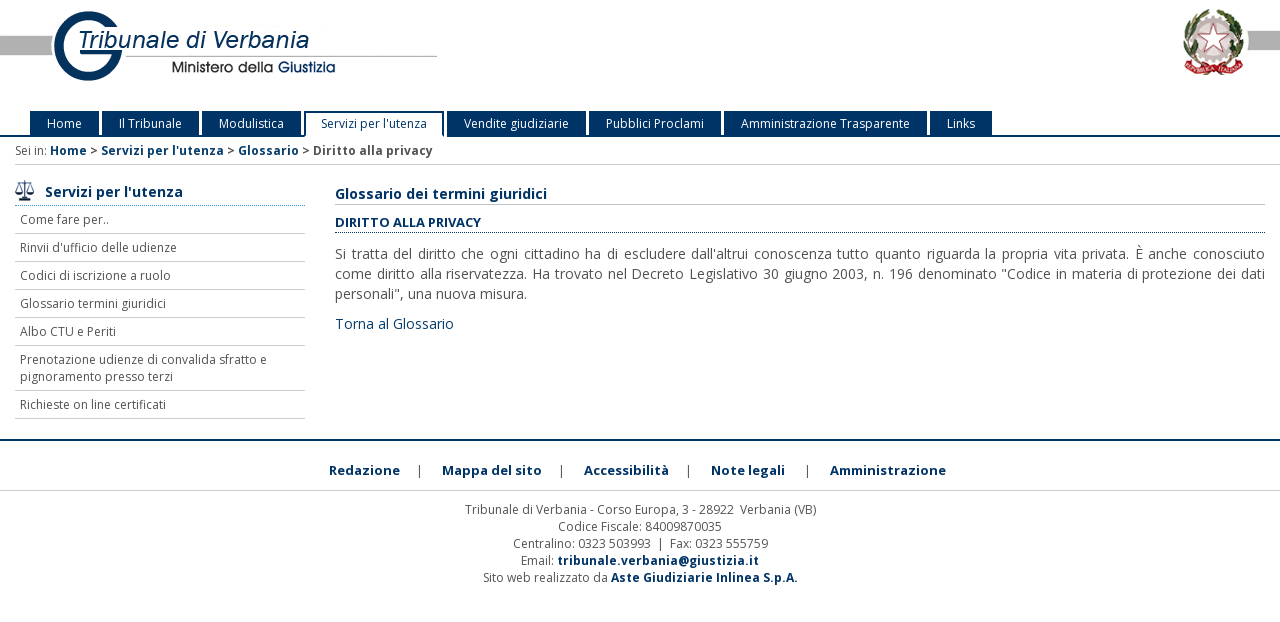

--- FILE ---
content_type: text/html; charset=utf-8
request_url: https://www.tribunale.verbania.giustizia.it/voceglossario.aspx?p=diritto_privacy
body_size: 5292
content:

<!doctype html>
<html lang="it">
<head id="ctl00_Head1"><title>
	
        Tribunale di Verbania
</title><meta http-equiv="Content-Type" content="text/html; charset=UTF-8" /><meta name="viewport" content="width=device-width, initial-scale=1.0" /><meta name="robots" content="index, follow" /><meta name="description" content="Benvenuti sul sito Ufficiale del Tribunale di Verbania. Notizie su come arrivare al Tribunale, operativita dell&#39;ufficio, vendite giudiziarie, modulistica e molti altri servizi utili. Realizzato da Aste Giudiziarie Inlinea S.p.A." /><meta name="keywords" content="Tribunale, Verbania, ordinario, civile, penale, cancelleria, cancellerie, giudici, magistrati, presidente, fallimenti, vendite, aste, giustizia, esecuzioni, aste giudiziarie, giudice, documentazione, modulistica, ordine avvocati, ordine dottori commercialisti, consulenti tecnici, servizi" /><link id="ctl00_BOOTSTRAP.CSS" type="text/css" rel="stylesheet" href="/_style_condiviso_mobile/css/bootstrap.css" /><link id="ctl00_FONT-AWESOME.CSS" type="text/css" rel="stylesheet" href="/_style_condiviso_mobile/font-awesome/css/font-awesome.css" /><link id="ctl00_FLATICON.CSS" type="text/css" rel="stylesheet" href="/_style_condiviso_mobile/font-awesome/css/flaticon.css" /><link id="ctl00_FLATY.CSS" type="text/css" rel="stylesheet" href="/_style_condiviso_mobile/css/flaty.css" /><link id="ctl00_CUSTOM.CSS" type="text/css" rel="stylesheet" href="/_style_condiviso_mobile/css/custom.css" /><link id="ctl00_BANNER.CSS" type="text/css" rel="stylesheet" href="/_style_condiviso_mobile/css/banner.css" /><link id="ctl00_ICONE.CSS" type="text/css" rel="stylesheet" href="/_style_condiviso_mobile/css/icone.css" /><link id="ctl00_JQUERY-UI-1.10.3.CUSTOM.MIN.CSS" type="text/css" rel="stylesheet" href="/_style_condiviso_mobile/css/jquery-ui-1.10.3.custom.min.css" /><link id="ctl00_FINESTRADIALOGO.CSS" type="text/css" rel="stylesheet" href="/_style_condiviso_mobile/css/FinestraDialogo.css" /><link id="ctl00_CUSTOM_INTERNO.CSS" type="text/css" rel="stylesheet" href="/_style/custom.css" /><script id="ctl00_JQUERY.JS" type="text/javascript" src="/_js_condiviso_mobile/jquery.js"></script><script id="ctl00_JQUERY.UI.AUTOCOMPLETE.JS" type="text/javascript" src="/_js_condiviso_mobile/jquery.ui.autocomplete.js"></script><script id="ctl00_INLINEA-AUTOCOMPLETE.JS" type="text/javascript" src="/_js_condiviso_mobile/Inlinea-AutoComplete.js"></script><script id="ctl00_BOOTSTRAP.MIN.JS" type="text/javascript" src="/_js_condiviso_mobile/bootstrap.min.js"></script><link id="ctl00_MascheraAste2018" type="text/css" rel="stylesheet" href="/_style_condiviso_mobile/css/MascheraAste2018.css" /></head>
<body>
    <form method="post" action="./voceglossario.aspx?p=diritto_privacy" id="aspnetForm">
<div>
<input type="hidden" name="__VIEWSTATE" id="__VIEWSTATE" value="/[base64]" />
</div>

<div>

	<input type="hidden" name="__VIEWSTATEGENERATOR" id="__VIEWSTATEGENERATOR" value="F6710BC6" />
</div>
        <!-- header -->
        
        <div class="jumbotron banner-header hiddenApp_ug">
            

<div class="container-fluid">
    <div class="row">
        <div class="col-sm-5">
            <a href="/default.aspx" title="Tribunale di Verbania">
                <img src="/_style/img/header.gif" alt="Logo Ufficio Giudiziario" title="Logo Ufficio Giudiziario" class="logoHeader img-responsive" /></a>
        </div>
        <div class="col-sm-4">
        </div>
        <div class="col-sm-3">
            <img class="pull-right" src="/_style/img/giust.jpg" alt="Logo Giustizia" title="Logo della Giustizia" />
        </div>
    </div>
</div>


        </div>
        <!-- Fine header ********** -->

        <!-- menu -->
        <div class="container-fluid hiddenApp_ug">
            

<nav class="navbar navbar-default">
    <div class="container-fluid">
        <div class="navbar-header">
            <button type="button" class="navbar-toggle collapsed" data-toggle="collapse" data-target="#nav-tribunale">
                <span class="sr-only">Toggle navigation</span>
                <span class="icon-bar"></span>
                <span class="icon-bar"></span>
                <span class="icon-bar"></span>
            </button>
        </div>

        <div class="collapse navbar-collapse" id="nav-tribunale">
            <ul class="nav navbar-nav">
                <li><a href="/default.aspx" id="ctl00_menu_navigazione_link_0">Home</a></li>
                <li id="ctl00_menu_navigazione_link_1"><a class="hidden-xs" href="/mappe.aspx">Il Tribunale</a></li>
                <li class="dropdown visible-xs">
                    <a href="#" class="dropdown-toggle" data-toggle="dropdown"
                        role="button" aria-expanded="false">Il Tribunale <span class="caret float-right"></span></a>
                    <ul class="dropdown-menu" role="menu">
                        <li><a href="/mappe.aspx" title="Come raggiungerci">Come raggiungerci</a></li>
                        <li><a href="/contatti.aspx" title="Contatti">Contatti</a></li>
                        <li><a href="/dislocazione.aspx" title="Dislocazione Uffici">Dislocazione Uffici</a></li>
                        <li><a href="/circondario.aspx" title="Competenza Territoriale">Competenza Territoriale</a></li>
                        <li><a href="/struttura.aspx" title="La Struttura">La Struttura</a></li>
                        <li><a href="/giudici.aspx?id_ufficio_giudiziario=477&id_funzione_magistrato=53&vmp=2" title="Presidente">Presidente</a></li>
                        <li><a href="/menu_giudici.aspx" title="Magistrati">Magistrati</a></li>
                        <li><a href="/dirigente.aspx" title="Dirigente">Dirigente</a></li>
                        <li><a href="/menu_uffici.aspx" title="Uffici e Cancellerie">Uffici e Cancellerie</a></li>
                        <li><a href="/ufficigiudiziari/gdp.aspx" title="Giudici di Pace">Giudici di Pace</a></li>
                        <li><a href="/ufficigiudiziari/unep.aspx" title="Ufficiali Giudiziari">Ufficiali Giudiziari</a></li>
                        <li><a href="/iltribunale.aspx" title="Informazioni">Informazioni</a></li>
                        <li><a href="/progetto.aspx" title="Presentazione del progetto">Presentazione del progetto</a></li>
                        <li><a href="/pubblicazione_domande_provvedimenti_previsti_ccii.aspx" title="Procedure di Crisi da Sovraindebitamento – Pubblicazioni previste dal Codice della Crisi">Procedure di Crisi da Sovraindebitamento – Pubblicazioni previste dal Codice della Crisi</a></li>
                    </ul>

                </li>

                <li><a href="/modulistica.aspx" id="ctl00_menu_navigazione_link_2">Modulistica</a></li>

                <li id="ctl00_menu_navigazione_link_3" class="active"><a class="hidden-xs" href="/comefare.aspx">Servizi per l'utenza</a></li>
                <li class="dropdown visible-xs">
                    <a href="#" class="dropdown-toggle" data-toggle="dropdown"
                        role="button" aria-expanded="false">Servizi per l'utenza <span class="caret float-right"></span></a>
                    <ul class="dropdown-menu" role="menu">
                        <li><a href="/comefare.aspx" title="Come fare per">Come fare per..</a></li>
                        <li><a href="/udienze_rinvio.aspx" title="Rinvii d'ufficio delle udienze">Rinvii d'ufficio delle udienze</a></li>
                        <li><a href="/codici_ruolo.aspx" title="Codici di iscrizione a ruolo">Codici di iscrizione a ruolo</a></li>
                        <li><a href="/glossario.aspx" title="Glossario termini giuridici">Glossario termini giuridici</a></li>
                        <li><a href="/pb_alboCTU.aspx" title="Albo CTU e Periti">Albo CTU e Periti</a></li>
                        <li><a href="/PrenCancelleria.aspx" title=">Prenotazioni udienze">Prenotazione udienze di convalida sfratto e pignoramento presso terzi</a></li>
                        <li><a href="/rich_certificati.aspx" title="Richieste on line certificati">Richieste on line certificati</a></li>
                    </ul>
                </li>

                <li id="ctl00_menu_navigazione_link_4"><a class="hidden-xs" href="/Astegiudiziarie/pubblicita_legale.aspx">Vendite giudiziarie</a></li>
                <li class="dropdown visible-xs">
                    <a href="#" class="dropdown-toggle" data-toggle="dropdown"
                        role="button" aria-expanded="false">Vendite giudiziarie <span class="caret float-right"></span></a>
                    <ul class="dropdown-menu" role="menu">
                        <li><a href="/Astegiudiziarie/pubblicita_legale.aspx" title="Vendite giudiziarie">Vendite giudiziarie</a></li>
                        <li><a href="/pb_bandi_gare.aspx" title="Bandi e gare">Bandi e gare</a></li>
                        <li><a href="/pb_ordinanze.aspx" title="Ordinanze">Ordinanze</a></li>
                        <li><a href="/composizione_crisi.aspx" title="Composizione della crisi da sovraindebitamento">Composizione della crisi da sovraindebitamento</a></li>
                    </ul>
                </li>

                <li id="ctl00_menu_navigazione_link_101"><a class="hidden-xs" href="/pb_pubblici_proclami.aspx">Pubblici Proclami</a></li>
                <li class="dropdown visible-xs">
                    <a href="#" class="dropdown-toggle" data-toggle="dropdown"
                        role="button" aria-expanded="false">Pubblici Proclami <span class="caret float-right"></span></a>
                    <ul class="dropdown-menu" role="menu">
                        <li><a href="/pb_pubblici_proclami.aspx" title="Notifiche per pubblici proclami">Notifiche per pubblici proclami</a></li>
                    </ul>
                </li>

                <li id="ctl00_menu_navigazione_link_100"><a class="hidden-xs" href="/amministrazione_trasparente.aspx">Amministrazione Trasparente</a></li>
                <li class="dropdown visible-xs">
                    <a href="#" class="dropdown-toggle" data-toggle="dropdown"
                        role="button" aria-expanded="false">Amministrazione Trasparente <span class="caret float-right"></span></a>
                    <ul class="dropdown-menu" role="menu">
                        <li><a href="/amministrazione_trasparente.aspx" title="Amministrazione Trasparente">Trasparenza</a></li>
                    </ul>
                </li>

                <li id="ctl00_menu_navigazione_link_5"><a class="hidden-xs" href="/links.aspx?p=3">Links</a></li>
                <li class="dropdown visible-xs">
                    <a href="#" class="dropdown-toggle" data-toggle="dropdown"
                        role="button" aria-expanded="false">Links <span class="caret float-right"></span></a>
                    <ul class="dropdown-menu" role="menu">
                        <li><a href="/links.aspx?p=3" title="Siti istituzionali">Siti istituzionali</a></li>
                        <li><a href="/links.aspx?p=1" title="Motori di ricerca">Motori di ricerca</a></li>
                        <li><a href="/links.aspx?p=2" title="Portali giuridici">Portali giuridici</a></li>
                        <li><a href="/links.aspx?p=4" title="Fonti normative on-line">Fonti normative on-line</a></li>
                        <li><a href="/links.aspx?p=5" title="Giurisprudenza on-line">Giurisprudenza on-line</a></li>
                        <li><a href="/links.aspx?p=6" title="Riviste giuridiche">Riviste giuridiche</a></li>
                        <li><a href="/links.aspx?p=7" title="Il mondo giudiziario">Il mondo giudiziario</a></li>
                        <li><a href="/links.aspx?p=8" title="Programmi di utilità">Programmi di utilità</a></li>
                    </ul>
                </li>

            </ul>
        </div>
    </div>
</nav>


        </div>
        <!-- Fine menu ********** -->

        <div class="container-fluid breadcrumb hiddenApp_ug">
            Sei in:
            <span id="ctl00_navisito" style="display:inline-block;border-style:None;"><span><a href="/default.aspx">Home</a></span><span> &gt; </span><span><a href="/comefare.aspx?#top">Servizi per l&#39;utenza</a></span><span> &gt; </span><span><a href="/glossario.aspx">Glossario</a></span><span> &gt; </span><span>Diritto alla privacy</span></span>
        </div>
        <div class="container-fluid colmask">
            <div class="row">
                <div class="col-sm-3 hidden-xs hiddenApp_ug">
                    



<div id="ctl00_Menu1_pnl_3">
	
    <h3>
        <strong>Servizi per l'utenza</strong></h3>
    <ul class="menu-list">
        <li><a href="/comefare.aspx" title="Come fare per">Come fare per..</a></li>
        <li><a href="/udienze_rinvio.aspx" title="Rinvii d'ufficio delle udienze">Rinvii d'ufficio delle udienze</a></li>
        <li><a href="/codici_ruolo.aspx" title="Codici di iscrizione a ruolo">Codici di iscrizione a ruolo</a></li>
        <li><a href="/glossario.aspx" title="Glossario termini giuridici">Glossario termini giuridici</a></li>
        <li><a href="/pb_alboCTU.aspx" title="Albo CTU e Periti">Albo CTU e Periti</a></li>
        <li><a href="/PrenCancelleria.aspx" title=">Prenotazioni udienze">Prenotazione udienze di convalida sfratto e pignoramento presso terzi</a></li>
        <li><a href="/rich_certificati.aspx" title="Richieste on line certificati">Richieste on line certificati</a></li>
    </ul>

</div>











                </div>
                <div class="col-sm-9 App_ug-col-xs-12">
                    <span class="invisible">iniziocontenuti</span>
                    
<h4>Glossario dei termini giuridici</h4>
    <span class="titolo_glossario">DIRITTO ALLA PRIVACY</span>
<p>
    Si tratta del diritto che ogni cittadino ha di escludere dall'altrui conoscenza
    tutto quanto riguarda la propria vita privata. &Egrave; anche conosciuto come diritto
    alla riservatezza. Ha trovato nel Decreto Legislativo 30 giugno 2003, n. 196 denominato
    "Codice in materia di protezione dei dati personali", una nuova misura.
</p>

    <a href="/glossario.aspx">Torna al Glossario</a>

                    <span class="invisible">finecontenuti</span>
                </div>
            </div>
        </div>

        <!-- footer -->
        <footer class="hiddenApp_ug">
            

<div class="container-fluid">
    <div class="row">
        <div class="span-xs-12 footer">
            <p class="link-footer">
                <a href="/segnalazioni.aspx">Redazione</a>&nbsp;&nbsp;|
        &nbsp;&nbsp;<a href="/Mappa_sito.aspx">Mappa del sito</a>&nbsp;&nbsp;|
        &nbsp;&nbsp;<a href="/accessibile.aspx">Accessibilit&agrave;</a>&nbsp;&nbsp;|
        &nbsp;&nbsp;<a href="/note_legali.aspx">Note legali</a>&nbsp;&nbsp; |
        &nbsp;&nbsp;<a href="http://www.gestione.sitiwebgiustizia.it">Amministrazione</a>&nbsp;&nbsp;
            </p>
            <hr />
            <p class="realizzato_da">
                Tribunale di Verbania&nbsp;-&nbsp;Corso Europa, 3&nbsp;-&nbsp;28922  &nbsp;Verbania&nbsp;(VB)
                <br />
                Codice Fiscale:  84009870035<br />
                Centralino: 0323 503993&nbsp;&nbsp;|&nbsp;&nbsp;Fax: 0323 555759<br />
                Email: <a href="mailto:tribunale.verbania@giustizia.it" class="imageLink">
                    tribunale.verbania@giustizia.it</a>
                <br />
                Sito web realizzato da <a href="http://www.astegiudiziarie.it" title="[Link esterno] www.astegiudiziarie.it">Aste Giudiziarie Inlinea S.p.A.</a>
            </p>
        </div>
    </div>
</div>

<script>
    $(function () {
        $('[data-toggle="tooltip"]').tooltip()
    })
</script>


        </footer>
        <!-- Fine footer ********** -->

        <!-- NON CANCELLARE QUESTA RIGA RISOLVE I BUG DI IE -->
        <!--[if lt IE 9]>
        <script src="_js_condiviso_mobile/html5shiv.min.js"></script>
        <script src="_js_condiviso_mobile/respond.min.js"></script>
        <link href="_style_condiviso_mobile/css/ie.css" rel="stylesheet" />
    <![endif]-->

    </form>
</body>
</html>


--- FILE ---
content_type: text/css
request_url: https://www.tribunale.verbania.giustizia.it/_style/custom.css
body_size: 318
content:
/* RICHIESTA CERTIFICATO */
/* Table richieste online*/
#tabella_costi {
    width: 98%;
    border: 1px solid black;
    margin: auto;
    font-size: 0.9em;
    border-collapse: collapse;
}

#tabella_costi th{
    background-color:black !important;
}
.titolo_tabella {text-align:center; font-weight:bold;}

.com_errore {
    color: red;
}


a.btn35:link, a.btn35:visited, a.btn35:hover {
    color: #FFF;
    text-decoration: none;
    padding: 10px 0px 10px 12px;
}

.btn35 {
    background: #01052a url(img/bottoni/europa.jpg) no-repeat center right !important;
    width: 95%;
}

#allegato_carta_servizi {
    text-align: center;
    padding: 20px;
}

    #allegato_carta_servizi img {
        border: solid 1px black;
    }


--- FILE ---
content_type: text/css
request_url: https://www.tribunale.verbania.giustizia.it/_style_condiviso_mobile/css/MascheraAste2018.css
body_size: 1282
content:

@import url('icons.css');
@import url('PrimaSel2018.css');

.MascheraAste {
}

    .MascheraAste .nav-tabs em {
        margin-right: 7px;
    }

    .MascheraAste .nav-tabs > li > a {
        color: #333;
        border: none;
        border-radius: 0;
        -webkit-transition: all 0.2s ease-in-out;
        transition: all 0.2s ease-in-out;
    }

    .MascheraAste .nav > li > a:hover,
    .MascheraAste .nav > li > a:focus {
        color: #036;
        text-decoration: none;
        background-color: #FFF;
        border-bottom: 1px solid #00377b;
        font-weight: normal;
    }

    .MascheraAste .nav-tabs > li.active > a,
    .MascheraAste .nav-tabs > li.active > a:hover,
    .MascheraAste .nav-tabs > li.active > a:focus {
        color: #036;
        background-color: #f6f8fa;
        border: none;
        border-bottom: 1px solid #00377b;
        font-weight: normal;
    }

    .MascheraAste .tab-content {
        border: solid 1px #f6f8fa;
        border-top: 2px solid #00377b;
        background-color: #f6f8fa;
        box-shadow: 0px 0px 10px 0px rgba(0, 0, 0, 0.1);
    }

        .MascheraAste .tab-content h3 {
            color: #333;
            font-size: 24px;
            line-height: 1.1;
            border-bottom: none;
            background: none;
            padding: 0;
            margin: 20px 0 10px 0;
        }

        .MascheraAste .tab-content hr {
            border-top: 1px solid #EEE;
        }

    .MascheraAste .form-group {
        margin-bottom: 0;
    }

        .MascheraAste .form-group div {
            margin-bottom: 15px;
        }

        .MascheraAste .form-group .input-group {
            margin-bottom: 0;
        }

    .MascheraAste .form-control {
        color: #808080;
        font-weight: 500;
        background-color: #FCFCFC;
        border: 1px solid #e0e0e0;
        border-radius: 0;
        padding: 8px 15px;
        -webkit-transition: all 0.1s ease-in-out;
        -moz-transition: all 0.1s ease-in-out;
        -o-transition: all 0.1s ease-in-out;
        -ms-transition: all 0.1s ease-in-out;
        transition: all 0.1s ease-in-out;
    }

        .MascheraAste .form-control:focus {
            color: #808080;
            border: 1px solid #d8d8d8;
            opacity: 1;
        }

        .MascheraAste .form-control::-moz-placeholder {
            color: #888;
            opacity: 1;
        }

        .MascheraAste .form-control:-ms-input-placeholder {
            color: #888;
        }

        .MascheraAste .form-control::-webkit-input-placeholder {
            color: #888;
        }

    .MascheraAste .input-group-addon {
        color: #036;
        text-align: center;
        background-color: #E0E0E0;
        border: 1px solid #e0e0e0;
        border-right: none;
        border-radius: 0;
    }


    .MascheraAste .margin-15 {
        margin-bottom: 15px;
    }

    .MascheraAste .btn {
        padding: 12px 15px;
        webkit-transition: all 0.1s ease-in-out;
        -moz-transition: all 0.1s ease-in-out;
        -o-transition: all 0.1s ease-in-out;
        -ms-transition: all 0.1s ease-in-out;
        transition: all 0.1s ease-in-out;
    }

    .MascheraAste .btn-default {
        background-color: #dadada;
        border-color: #dadada;
        color: #333030;
    }

        .MascheraAste .btn-default:hover {
            border-color: #BBB;
            background-color: #BBB;
            color: #333030;
        }


/*image checkbox*/
.image-checkbox {
    position: relative;
    cursor: pointer;
    box-sizing: border-box;
    -moz-box-sizing: border-box;
    -webkit-box-sizing: border-box;
    margin: 0 15px 30px 0;
    display: inline-block;
    width: 100px;
    height: 105px;
    border: none;
}

    .image-checkbox input[type="checkbox"] {
        display: none;
    }

.image-checkbox-checked {
}

.image-checkbox label {
    position: absolute;
    top: 60px;
    display: block;
    width: 100px;
    text-align: center;
    font-weight: 600;
    font-size: 12px;
    line-height: 14px;
    margin-top: 0;
    border: none;
}

.image-checkbox.image-checkbox-checked label {
    color: #036;
}

.asteBandite {
    background: url('../images/aste/asta_bandite_off.png') no-repeat top center;
    background-size: 50px;
}

    .asteBandite.image-checkbox-checked {
        background: url('../images/aste/asta_bandite_on.png') no-repeat top center;
        background-size: 50px;
    }

.asteTelematiche {
    background: url('../images/aste/asta_telematica_off.png') no-repeat top center;
    background-size: 50px;
}

    .asteTelematiche.image-checkbox-checked {
        background: url('../images/aste/asta_telematica_on.png') no-repeat top center;
        background-size: 50px;
    }

.storiche {
    background: url('../images/aste/asta_storica_off.png') no-repeat top center;
    background-size: 50px;
}

    .storiche.image-checkbox-checked {
        background: url('../images/aste/asta_storica_on.png') no-repeat top center;
        background-size: 50px;
    }

.mediaFoto {
    background: url('../images/aste/photo_off.png') no-repeat top center;
    background-size: 50px;
}

    .mediaFoto.image-checkbox-checked {
        background: url('../images/aste/photo_on.png') no-repeat top center;
        background-size: 50px;
    }

.mediaPlanimetria {
    background: url('../images/aste/planimetria_off.png') no-repeat top center;
    background-size: 50px;
}

    .mediaPlanimetria.image-checkbox-checked {
        background: url('../images/aste/planimetria_on.png') no-repeat top center;
        background-size: 50px;
    }

.mediaTour {
    background: url('../images/aste/virtual_360_off.png') no-repeat top center;
    background-size: 50px;
}

    .mediaTour.image-checkbox-checked {
        background: url('../images/aste/virtual_360_on.png') no-repeat top center;
        background-size: 50px;
    }

.mediaVideo {
    background: url('../images/aste/video_off.png') no-repeat top center;
    background-size: 50px;
}

    .mediaVideo.image-checkbox-checked {
        background: url('../images/aste/video_on.png') no-repeat top center;
        background-size: 50px;
    }

.paginazione_pagina_di {
    color: black !important;
    font-weight: bold;
    height: 2.0em;
    padding-top: 0px !important;
}


--- FILE ---
content_type: text/css
request_url: https://www.tribunale.verbania.giustizia.it/_style_condiviso_mobile/css/PrimaSel2018.css
body_size: 1328
content:
.sfondo_green {color: green !important;}
.sfondo_yellow {color: yellow !important;}
.sfondo_red {color: red !important;}
.sfondo_lightblue {color: lightblue !important;}
.sfondo_violet {color: violet !important;}
.sfondo_black {color: black !important;}

.lib-panel {
    position: relative;
    margin-bottom: 30px;
    -webkit-box-shadow: 0 0 10px 0 rgba(0, 0, 0, 0.2);
    box-shadow: 0 0 10px 0 rgba(0, 0, 0, 0.2);
    border-radius: 3px;
    font-size: 12px;
    width: 100%;
    height: 200px;
}

    .lib-panel .price-container {
        position: absolute;
        left: 15px;
        bottom: 5px;
        font-size: 10px;
        color: #FFF;
        width: 220px;
        z-index: 101;
    }

        .lib-panel .price-container span.price {
            font-size: 23px;
        }

        .lib-panel .price-container .fa {
            margin-right: 3px;
        }

        .lib-panel .price-container .text-success,
        .lib-panel .price-container .text-success:hover {
            color: green;
        }

    .lib-panel .image-container {
        position: relative;
        width: 250px;
        height: 200px;
        float: left;
        display: inline-block;
        border-top-left-radius: 3px;
        border-bottom-left-radius: 3px;
    }

    .lib-panel .image-overlay {
        display: block;
        width: 100%;
        height: 100%;
        border: none;
        z-index: 100;
    }

        .lib-panel .image-overlay::before {
            content: "";
            display: block;
            width: 100%;
            height: 100%;
            position: absolute;
            top: 0;
            left: 0;
            z-index: 1;
            opacity: 0.9;
            background: linear-gradient(to bottom, rgba(47, 47, 47, 0.7), transparent 40%, transparent 60%, rgba(47, 47, 47, 0.7));
            transition: opacity .3s;
            border-top-left-radius: 3px;
            border-bottom-left-radius: 3px;
        }

    /*.lib-panel .image-overlay:hover::before {
            opacity: 0.9;
            background: linear-gradient(to bottom, rgba(0, 51, 102, 0.7), transparent 40%, transparent 60%, rgba(0, 51, 102, 0.7));
        }*/

    .lib-panel .text-container {
        width: calc(100% - 250px);
        float: left;
        padding-bottom: 10px;
    }

    .lib-panel .lib-header {
        font-size: 20px;
        padding: 10px 15px 5px 15px;
        text-transform: uppercase;
        color: #333;
        font-weight: 700;
    }

        .lib-panel .lib-header a {
            color: #333;
            font-weight: 700;
        }

            .lib-panel .lib-header a:hover {
                color: #00377b;
                text-decoration: none;
            }

    .lib-panel .lib-desc {
        padding-left: 15px;
        padding-right: 15px;
    }

        .lib-panel .lib-desc p {
            position: relative;
            height: 100%;
            display: block;
        }

        .lib-panel .lib-desc a {
            color: #333;
        }

            .lib-panel .lib-desc a:hover {
                color: #00377b;
                text-decoration: none;
            }

        .lib-panel .lib-desc em {
            margin-right: 3px;
        }

    .lib-panel .lib-bg {
        background: #EEE;
        margin-bottom: 5px;
        padding-top: 5px;
        padding-bottom: 1px;
        padding-left: 15px;
        padding-right: 15px;
        width: 100%;
        display: block;
    }

    .lib-panel .lib-button {
        position: absolute;
        bottom: 0;
        right: 0;
        background: #EEE;
        border-top-left-radius: 30px;
        padding: 5px 10px 5px 30px;
        color: #333;
    }

        .lib-panel .lib-button:hover {
            color: #00377b;
            text-decoration: none;
        }


.pagination-wrap {
    margin: auto;
    text-align: center;
}

.pagination-v4 > li > a,
.pagination-v4 > li > span {
    background-color: #003466;
    border: none;
    border-radius: 0;
    color: #fff;
    float: left;
    font-size: 14px;
    line-height: 1.42857;
    margin-left: 2px;
    margin-right: 2px;
    padding: 8px 12px;
    position: relative;
    text-decoration: none;
}

    .pagination-v4 > li > a.active,
    .pagination-v4 > li > a:hover,
    .pagination-v4 > li > span:hover,
    .pagination-v4 > li > a:focus,
    .pagination-v4 > li > span:focus {
        background-color: #dadada !important;
        border: none;
        color: #333030;
    }

@media (max-width: 1200px) {
}

@media (max-width: 991px) {
    .lib-panel,
    .lib-panel .image-container {
        height: 260px;
    }
}

@media (max-width: 767px) {
    .lib-panel {
        height: 100%;
    }

        .lib-panel .text-container {
            width: 100%;
            height: 100%;
            float: none;
            clear: both;
        }


        .lib-panel .image-container {
            width: 100%;
            height: 200px;
            float: none;
            clear: both;
            border-top-left-radius: 3px;
            border-bottom-left-radius: 0;
            border-top-right-radius: 3px;
            border-bottom-right-radius: 0;
        }

        .lib-panel img, .lib-panel .image-overlay::before {
            border-top-left-radius: 3px;
            border-bottom-left-radius: 0;
            border-top-right-radius: 3px;
            border-bottom-right-radius: 0;
        }

        .lib-panel .lib-row.lib-header {
            padding: 15px 15px 0 15px;
        }

        .lib-panel .lib-row.lib-desc {
            padding: 0 15px 15px 15px;
        }
}
